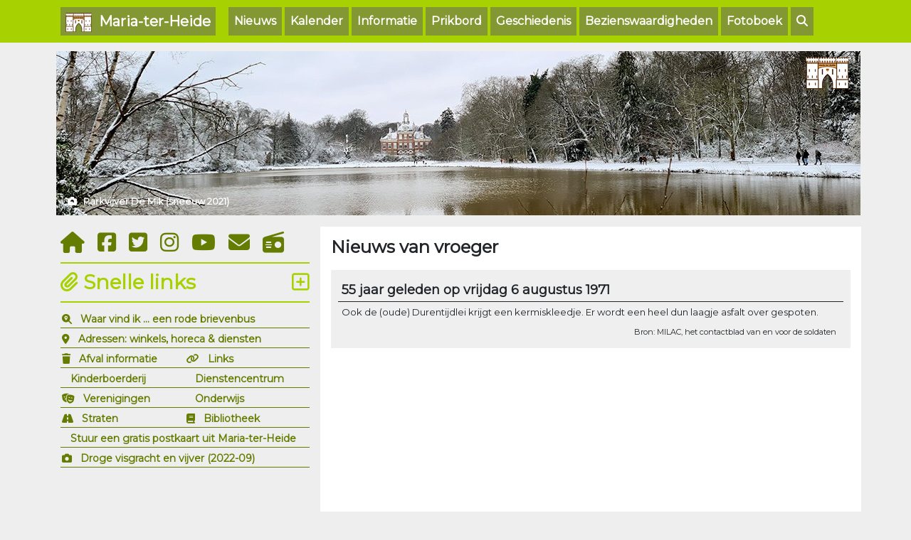

--- FILE ---
content_type: text/html; charset=UTF-8
request_url: https://www.mariaterheide.info/nieuws-van-vroeger/1971-08-06
body_size: 5229
content:
<!doctype html>
<html lang="en">
  <head>
    <title>6 augustus in het verleden. Het nieuws van vroeger. | Maria-ter-Heide - Brasschaat</title>     
    <meta property="og:title" content="6 augustus in het verleden. Het nieuws van vroeger. | Maria-ter-Heide - Brasschaat">
    <meta property="og:description" content="Wat gebeurde er in het verleden in Maria-ter-Heide.">
    <meta property="og:url" content="https://www.mariaterheide.info">
        <meta name="robots" content="index, follow">
    <meta http-equiv="content-type" content="text/html; charset=UTF-8">
    <meta charset="utf-8">
    <meta name="viewport" content="width=device-width, initial-scale=1, shrink-to-fit=no">
    <meta name="theme-color" content="#a7d101">
    <meta name="msapplication-TileColor" content="#da532c">        
    <link rel="apple-touch-icon" sizes="180x180" href="/images/favicon/apple-touch-icon.png">
    <link rel="icon" type="image/png" sizes="32x32" href="/images/favicon/favicon-32x32.png">
    <link rel="icon" type="image/png" sizes="16x16" href="/images/favicon/favicon-16x16.png">
    <link rel="manifest" href="/images/favicon/site.webmanifest">
    <link rel="mask-icon" href="/images/favicon/safari-pinned-tab.svg" color="#5bbad5">
    <link href="https://fonts.googleapis.com/css?family=Montserrat&display=swap" rel="stylesheet">
    <link href="/css/bootstrap.min.css" rel="stylesheet">
    <link href="/css/styles.css" rel="stylesheet">
    <link href="/css/weather-icons.css" rel="stylesheet">
    <link href="/css/font-awesome-animation.css" rel="stylesheet">
    <script src="https://kit.fontawesome.com/c7a983c6cf.js" crossorigin="anonymous"></script>
    <meta property="og:image" content="https://www.mariaterheide.info/images/og-image-mariaterheide.png">    <script async src="https://www.googletagmanager.com/gtag/js?id=UA-1659689-2"></script>
<script>
  window.dataLayer = window.dataLayer || [];
  function gtag(){dataLayer.push(arguments);}
  gtag('js', new Date());

  gtag('config', 'UA-1659689-2');
</script>
  </head>

  <body>

<nav class="navbar navbar-expand-md navbar-dark fixed-top">
<div class="container">
  <a class="navbar-brand" href="/" title="www.mariaterheide.info" style="vertical-align:middle"><img src="/images/logo-xs-wit.png" class="img-fluid" alt="Maria-ter-Heide homepage / startpagina"> &nbsp;Maria-ter-Heide</a>
  <button class="navbar-toggler" type="button" data-toggle="collapse" data-target="#navbarCollapse" aria-controls="navbarCollapse" aria-expanded="false" aria-label="Toggle navigation">
    <span class="navbar-toggler-icon"></span>
  </button>
  <div class="collapse navbar-collapse" id="navbarCollapse">
    <ul class="navbar-nav mr-auto">
       <li   class="nav-item nactive"><a href="/nieuws/index" class="nav-link" title="Nieuws uit Maria-ter-Heide">Nieuws</a></li>
       <li   class="nav-item nactive"><a href="/kalender/index" class="nav-link" title="Kalender & agenda, wat is er te doen in Maria-ter-Heide">Kalender</a></li>
       <li   class="nav-item nactive"><a href="/informatie/index" class="nav-link" title="Informatie over Maria-ter-Heide">Informatie</a></li>       
       <li   class="nav-item nactive"><a href="/prikbord/index" class="nav-link" title="Prikbord en forum, vragen en antwoorden">Prikbord</a></li>       
       <li   class="nav-item nactive"><a href="/geschiedenis/index" class="nav-link" title="De geschiedenis van Maria-ter-Heide">Geschiedenis</a></li>
       <li   class="nav-item nactive"><a href="/bezienswaardigheden/index" class="nav-link" title="Bezienswaardigheden in Maria-ter-Heide">Bezienswaardigheden</a></li> 
       <li   class="nav-item nactive"><a href="/fotoboek/index" class="nav-link" title="Fotoboek, foto's uit Maria-ter-Heide">Fotoboek</a></li>  
       <li   class="nav-item nactive"><a href="/zoeken/" class="nav-link" title="Zoeken op de Maria-ter-Heide website"><i class="fas fa-search"></i></a></li> 
       <!-- <li   class="nav-item nactive"><a href="/zoeken/" class="nav-link" title="Zoeken"><i class="fas fa-search"></i> &nbsp;Zoeken</a></li> -->      
    </ul>
  </div>
</div>
</nav>	
      
      
<div class="container">



                <div class="row header-mobile pb-2">
                 <div class="img-container font-13">
                     <img src="/images/fotos/QInUFA.jpg" class="img-fluid" alt="Parkvijver De Mik (sneeuw 2021)">
                     <div class="img-top-right"><img src="/images/watermark-logo.png" class="img-fluid" alt="Maria-ter-Heide"></div>
                     <div class="img-bottom-left"><i class="fas fa-camera"></i> &nbsp; Parkvijver De Mik (sneeuw 2021)</div>
                 </div>        

                </div>
     <div class="row header-mobile pb-2">
              
     </div>
<div class="row">
    <div class="col-md-4 order-last order-md-first">

        <div class="left-social">
            <a href="/" title="Naar de startpagina / homepage"><i class="fas fa-home"></i></a> &nbsp; 
            <a href="https://www.facebook.com/mariaterheide.info/" target="_blank" title="Vind ons leuk op Facebook"><i class="fab fa-facebook-square"></i></a> &nbsp; 
            <a href="https://twitter.com/mariaterheide" target="_blank" title="Volg ons op Twitter"><i class="fab fa-twitter-square"></i></a> &nbsp; 
            <a href="https://www.instagram.com/mariaterheide.info/" target="_blank" title="Volg ons op Instagram"><i class="fab fa-instagram"></i></a> &nbsp;   
            <a href="https://www.youtube.com/channel/UCHIXAN1Tewvnwp1YhN3sPfg" target="_blank" title="Volg ons op Youtube"><i class="fab fa-youtube"></i></a> &nbsp;               
            <a href="/contact.php" title="Contacteer ons"><i class="fas fa-envelope"></i></a> &nbsp; 
            <a href="/muziekspeler/" title="Luister naar muziek" onclick="PopupPlayer(this.href);return false"><i class="fas fa-radio"></i></a>
        </div>       
        
        

        <!--
        <ul class="pb-2 bg-red"><a href="/informatie/vaccinatiecentrum-noorderkempen" title="Vaccinatiecentrum">
            <li><h3 class="left-header bg-red"><i class="fas fa-syringe fa-flip-horizontal"></i></i> &nbsp;Vaccinatiecentrum</h3></li>
        </a>
        </ul>
        -->

        <!--
                
        <ul class="pb-2">
        <li><h3 class="left-header"><i class="fas fa-frog faa-bounce animated"></i> Overzet amfibieën</h3></li>
        <li class="font-14">De amfibieën overzet vindt zoals elk jaar weer plaats in de Kerkedreef en sommige delen van de Miksebaan. Dit jaar werden al <strong>371</strong> amfibieën overgezet <small>(bron: <a href="https://www.hylawerkgroep.be/" target="_new">www.hylawerkgroep.be</a>)</small>.</li>
        <li class="font-14">Meer informatie op de <a href="/informatie/amfibieën-overzet-padden-kikkers-en-salamanders" title="Amfibieën overzet Kerkedreef en Miksebaan">amfibieën overzet pagina</a>.</li>
        </ul>
        
        -->
        
        
                
        

        <div class="pb-2">
            <h3 class="left-header"><i class="fas fa-paperclip"></i> Snelle links
                <div class="float-right"><a href="/links/index" title="Meer links uit Maria-ter-Heide en Brasschaat"><i class="far fa-plus-square"></i></a></div></h3>
                
            <table width="100%" class="snelle-links">
                <tr>
                    <td colspan="2" class="left-links"><i class="fas fa-search-location"></i> &nbsp; <a href="/waar/index" title="Waar vind ik wat">Waar vind ik ... een rode brievenbus</a></td>                
                </tr>
                <tr>
                    <td colspan="2" class="left-links"><i class="fas fa-map-marker-alt"></i> &nbsp; <a href="/adres/index" title="Adressen van winkels, horeca en diensten">Adressen: winkels, horeca & diensten</a></td>
                </tr>
                <tr>
                    <td width="50%" class="left-links"><i class="fas fa-trash"></i> &nbsp; <a href="/informatie/afval" title="Afval informatie">Afval informatie</a></td>            
                    <td width="50%" class="left-links"><i class="fas fa-link"></i> &nbsp; <a href="/links/index" title="Links Brasschaat & Maria-ter-Heide">Links</a></td>                    
                </tr>                
                <tr>
                    <td width="50%" class="left-links"><i class="fas fa-sheep"></i> &nbsp; <a href="/bezienswaardigheden/kinderboerderij-mikerf" title="Kinderboerderij Mikerf">Kinderboerderij</a></td>            
                    <td width="50%" class="left-links"><i class="fas fa-house-return"></i> &nbsp; <a href="/informatie/dienstencentrum-maria-ter-heidehove" title="Dienstencentrum Maria-ter-Heidehove">Dienstencentrum</a></td>                    
                </tr>
                <tr>
                    <td class="left-links"><i class="fas fa-theater-masks"></i> &nbsp; <a href="/informatie/verenigingen" title="Verenigingen in Maria-ter-Heide">Verenigingen</a></td>
                    <td class="left-links"><i class="fas fa-file-certificate"></i> &nbsp; <a href="/informatie/onderwijs" title="Scholen en onderwijs in Maria-ter-Heide">Onderwijs</a></td>                  
                </tr>
                <tr>  
                    <td class="left-links"><i class="fas fa-road"></i> &nbsp; <a href="/straat/index" title="Straten en stratenplan">Straten</a></td>                      
                    <td class="left-links"><i class="fas fa-book"></i> &nbsp; <a href="/informatie/bibliotheek-schooluitleenpunt" title="Bibliotheek Maria-ter-Heide">Bibliotheek</a></td>
                </tr>
                <tr>
                    <td colspan="2" class="left-links"><i class="fas fa-mailbox"></i> &nbsp; <a href="/postkaart/" title="Stuur een gratis Maria-ter-Heide postkaart">Stuur een gratis postkaart uit Maria-ter-Heide</a></td>
                </tr>                
                                <tr>
                    <td colspan="2" class="left-links"><i class="fas fa-camera"></i> &nbsp; <a href="/fotoboek/droge-visgracht-en-vijver-2022-09" title="Droge visgracht en vijver (2022-09)">Droge visgracht en vijver (2022-09)</a></td>
                </tr>                
            </table>
        </div>                

        <div class="pb-2">
            <script async src="https://pagead2.googlesyndication.com/pagead/js/adsbygoogle.js"></script>
            <!-- maria-ter-heide.info (square) -->
            <ins class="adsbygoogle"
                 style="display:block"
                 data-ad-client="ca-pub-0445843455395339"
                 data-ad-slot="3686763338"
                 data-ad-format="auto"
                 data-full-width-responsive="true"></ins>
            <script>
                (adsbygoogle = window.adsbygoogle || []).push({});
            </script>
        </div>

        <hr class="hr-greenlight">
        
        <form role="form" action="/zoeken-redirect.php" method="post">

          <div class="input-group pb-3">
              <input type="text" name="q" class="form-control" placeholder="Zoeken op de website" required>
              <div class="input-group-append">
              <input type="submit" name="submit" value="Zoeken" class="btn btn-primary">
              </div>            
          </div> 
        </form> 
        
        
        
            <div class="pb-2">
                <h3 class="left-header"><i class="fas fa-history"></i> Nieuws van vroeger
                <div class="float-right"><a href="/nieuws-van-vroeger/index" title="Meer nieuws van vroeger"><i class="far fa-plus-square"></i></a></div></h3>


                
                    <div class="left-text"><i class="fas fa-history"></i> &nbsp;<strong>22 januari 1983</strong> <small>(43 jaar geleden)</small></div>
                    <div class="left-text pb-2">De Karnaval vereniging 'De Klonekappers' wordt op het gemeentehuis ontvangen en ontvangt de sleutel van de gemeente. Nadien komen keizer Theo en keizerin Myriam naar de Belle Vue om er vele genodigden te verwelkomen. 
                    <a href="/nieuws-van-vroeger/index" title="Lees meer nieuws van vroeger"><i class="fas fa-glasses"></i> &nbsp;lees meer nieuws van vroeger</a></div>
                
            </div>

        
        <div class="pb-2">
            <h3 class="left-header"><i class="far fa-calendar-alt"></i> Kalender
                <div class="float-right"><a href="/kalender/index" title="Meer kalender"><i class="far fa-plus-square"></i></a></div>
            </h3>
            <table width="100%">
                        </table>
        </div>
   
        <div class="pb-2">
            <h3 class="left-header"><i class="fas fa-bus"></i> Openbaar vervoer</h3>
                            <div class="font-14 pb-1"><i class="fas fa-road color-grey"></i> &nbsp; De volgende bus <strong>640</strong> richting Antwerpen is om <strong>07:00 uur</strong> (halte Kerk MTH).</div>
                             
            <div class="font-14 pb-1"><i class="fas fa-road color-grey"></i> &nbsp; De volgende buurtbus richting Mariaburg (halte Bibliotheek MTH) is om <strong>08:32 uur</strong></div>
                
               
                <!--
                <div class="font-14 pb-1"><i class="fas fa-road color-grey"></i> &nbsp; Door de maatregelen in verband met het coronavirus rijdt de buurtbus niet van 
                    17 maart 2020 tot 4 mei 2020.</div>
                 -->

            <div class="font-11 color-grey border-fine"><i class="fas fa-info-circle"></i>&nbsp; Uren kunnen verschillen op feestdagen en in vakanties!</div>

        </div>                    


        <div class="pb-1">
            <h3 class="left-header"><i class="far fa-image"></i> Foto moment</h3>
            
            <div class="img-container pb-2 font-14">
                <img src="/images/fotos/Gx1a8x.jpg" width="100%" alt="Domeinbos De Inslag"></a>
                <div class="img-bottom-left"><i class="fas fa-camera"></i> &nbsp; Domeinbos De Inslag</div>
            </div>                

            <div class="font-11 color-grey border-fine"><i class="far fa-envelope"></i>&nbsp; Een kiekje insturen? Mail <a href="mailto:foto@mariaterheide.info" title="foto@mariaterheide.info">foto@mariaterheide.info</a></div>                

        </div> 
        
        <hr class="hr-greenlight">
        
    </div>            
            
    <div class="col-md-8 mainbody">
              <div class="panel">
              
              <div class="row">
              	<div class="col-sm-12">
                    
            
              <h2 class="detail">Nieuws van vroeger</h2>
              
                              
              
              <div class="nieuws-block">
              <div class="nieuws-header">55 jaar geleden op vrijdag 6 augustus 1971</div>    
              <div class="nieuws-body">Ook de (oude) Durentijdlei krijgt een kermiskleedje. Er wordt een heel dun laagje asfalt over gespoten.</div>
              <div class="nieuws-footer">Bron: MILAC, het contactblad van en voor de soldaten</div>
              </div>  
              <div class="pb-2"><script async src="https://pagead2.googlesyndication.com/pagead/js/adsbygoogle.js"></script>
<!-- maria-ter-heide.info (horizontal) -->
<ins class="adsbygoogle"
     style="display:block"
     data-ad-client="ca-pub-0445843455395339"
     data-ad-slot="9705376779"
     data-ad-format="auto"
     data-full-width-responsive="true"></ins>
<script>
     (adsbygoogle = window.adsbygoogle || []).push({});
</script></div>              
                                   
                            
              <br />
              
              <h4 class="kalender">Meer nieuws van vroeger <small class="font-11">(willekeurige dagen)</small></h4>
              
              <table class="table main">
                <tbody>
              
                 

                  <tr>
                    <td><i class="fas fa-history color-greendark"></i> &nbsp;<a href="/nieuws-van-vroeger/1985-08-14" title="woensdag 14 augustus 1985">woensdag 14 augustus 1985</a></td>
                  </tr>
                  
                    

                  <tr>
                    <td><i class="fas fa-history color-greendark"></i> &nbsp;<a href="/nieuws-van-vroeger/1976-05-08" title="zaterdag 08 mei 1976">zaterdag 08 mei 1976</a></td>
                  </tr>
                  
                    

                  <tr>
                    <td><i class="fas fa-history color-greendark"></i> &nbsp;<a href="/nieuws-van-vroeger/1978-12-08" title="vrijdag 08 december 1978">vrijdag 08 december 1978</a></td>
                  </tr>
                  
                    

                  <tr>
                    <td><i class="fas fa-history color-greendark"></i> &nbsp;<a href="/nieuws-van-vroeger/1982-09-10" title="vrijdag 10 september 1982">vrijdag 10 september 1982</a></td>
                  </tr>
                  
                    

                  <tr>
                    <td><i class="fas fa-history color-greendark"></i> &nbsp;<a href="/nieuws-van-vroeger/1984-10-18" title="donderdag 18 oktober 1984">donderdag 18 oktober 1984</a></td>
                  </tr>
                  
                   
              
              
                </tbody>
                            </table>
              
              
              
              
              
              <br /><br />
                
                  

                </div>
                    </div>

               
             	</div>
      	</div> 
  	</div>
    
        
  
    <div class="row">
        <div class="col-sm-12 mainbody">

        <footer class="py-4 text-white-50">

            <div class=" d-none d-sm-block">
                
                
                
                
                
<table class="table footer">
<tbody>
<tr>
        
<td><i class="fas fa-location-arrow"></i>&nbsp;<a href="/informatie/begraafplaats-maria-ter-heide">Begraafplaats Maria-ter-Heide</a></td>
<td><i class="fas fa-location-arrow"></i>&nbsp;<a href="/informatie/amfibieën-overzet-padden-kikkers-en-salamanders">Amfibieenoverzet</a></td>
<td><i class="fas fa-location-arrow"></i>&nbsp;<a href="/geschiedenis/familie-della-faille-de-leverghem">Familie della Faille de Leverghem</a></td>
<td><i class="fas fa-location-arrow"></i>&nbsp;<a href="/geschiedenis/baron-fréderick-de-beelen-bertholff">Baron Fréderick de Beelen-Bertholff</a></td>
</tr><tr>
<td><i class="fas fa-location-arrow"></i>&nbsp;<a href="/bezienswaardigheden/sprookjespad-in-park-de-mik">Sprookjespad</a></td>
<td><i class="fas fa-location-arrow"></i>&nbsp;<a href="/informatie/nuttige-telefoonnummers">Nuttige telefoonnummers</a></td>
<td><i class="fas fa-location-arrow"></i>&nbsp;<a href="/bezienswaardigheden/site-gunfire-brasschaat">Site Gunfire Brasschaat</a></td>
<td><i class="fas fa-location-arrow"></i>&nbsp;<a href="/bezienswaardigheden/monument-oorlogslachtoffers-massagraf">Monument: Oorlogslachtoffers massagraf</a></td>
</tr><tr>
<td><i class="fas fa-location-arrow"></i>&nbsp;<a href="/geschiedenis/de-mik">De Mik</a></td>
<td><i class="fas fa-location-arrow"></i>&nbsp;<a href="/bezienswaardigheden/houten-reus-de-golem">De Golem</a></td>
<td><i class="fas fa-location-arrow"></i>&nbsp;<a href="/bezienswaardigheden/monument-houwitser-sp-m108">Monument: Houwitser SP M108</a></td>
<td><i class="fas fa-location-arrow"></i>&nbsp;<a href="/informatie/afval">Afval</a></td>
</tr><tr>
<td><i class="fas fa-location-arrow"></i>&nbsp;<a href="/geschiedenis/antitankgracht-antitankkanaal">Antitankkanaal</a></td>
<td><i class="fas fa-location-arrow"></i>&nbsp;<a href="/informatie/onderwijs">Onderwijs</a></td>
<td><i class="fas fa-location-arrow"></i>&nbsp;<a href="/geschiedenis/pastoor-frans-van-thillo">Frans Van Thillo</a></td>
<td><i class="fas fa-location-arrow"></i>&nbsp;<a href="/bezienswaardigheden/kunstwerk-color-the-flow">Kunstwerk: Color the flow</a></td>
</tr><tr>
<td><i class="fas fa-location-arrow"></i>&nbsp;<a href="/informatie/bibliotheek-schooluitleenpunt">Bibliotheek</a></td>
<td><i class="fas fa-location-arrow"></i>&nbsp;<a href="/informatie/dienstencentrum-maria-ter-heidehove">Dienstencentrum</a></td>
<td><i class="fas fa-location-arrow"></i>&nbsp;<a href="/bezienswaardigheden/tentoonstelling-den-toren">Tentoonstelling: Den Toren</a></td>
<td><i class="fas fa-location-arrow"></i>&nbsp;<a href="/geschiedenis/drieluik-kerk-maria-ter-heide">Drieluik</a></td></tr>
</tbody>
</table>
                
                
                
                
                
                
                
                
                
                
                
                
                
                
                
                
                
            </div>

          <div class="row" style="padding-top: 15px;">
                <div class="col-md-12 text-center" style="font-size: 13px; border-top: 1px solid; border-bottom: 1px solid; padding-top: 10px; padding-bottom: 10px;">
                    &copy; 2003 - 2026 <strong>mariaterheide.info</strong> - Wouter, Joost & Jan jr. Hodister | <a href="gebruikers-toestemmingsbeleid.php">Gebruikers toestemmingsbeleid</a>
                </div> 

          </div>

      </footer>      
            </div>

    </div>        
</div>      
      
     &nbsp;
     
    <script type="text/javascript" src="/js/mariaterheide.js"></script>
    <script type="text/javascript" src="https://ajax.googleapis.com/ajax/libs/jquery/3.4.1/jquery.min.js"></script>
    <script type="text/javascript" src="/js/bootstrap.min.js"></script>
    <script type="text/javascript" src="/js/ticker.js"></script>
      
      
  </body>
</html>


--- FILE ---
content_type: text/html; charset=utf-8
request_url: https://www.google.com/recaptcha/api2/aframe
body_size: 264
content:
<!DOCTYPE HTML><html><head><meta http-equiv="content-type" content="text/html; charset=UTF-8"></head><body><script nonce="uefcOVZYuKhBainenrGg0g">/** Anti-fraud and anti-abuse applications only. See google.com/recaptcha */ try{var clients={'sodar':'https://pagead2.googlesyndication.com/pagead/sodar?'};window.addEventListener("message",function(a){try{if(a.source===window.parent){var b=JSON.parse(a.data);var c=clients[b['id']];if(c){var d=document.createElement('img');d.src=c+b['params']+'&rc='+(localStorage.getItem("rc::a")?sessionStorage.getItem("rc::b"):"");window.document.body.appendChild(d);sessionStorage.setItem("rc::e",parseInt(sessionStorage.getItem("rc::e")||0)+1);localStorage.setItem("rc::h",'1769061378303');}}}catch(b){}});window.parent.postMessage("_grecaptcha_ready", "*");}catch(b){}</script></body></html>

--- FILE ---
content_type: text/javascript
request_url: https://www.mariaterheide.info/js/mariaterheide.js
body_size: 3
content:
// Popup window function
	function PopupPlayer(url) {
popupWindow = window.open(url,'popUpWindow','height=300,width=380,left=100,top=100,resizable=yes,scrollbars=yes,toolbar=yes,menubar=no,location=no,directories=no, status=yes');
	}